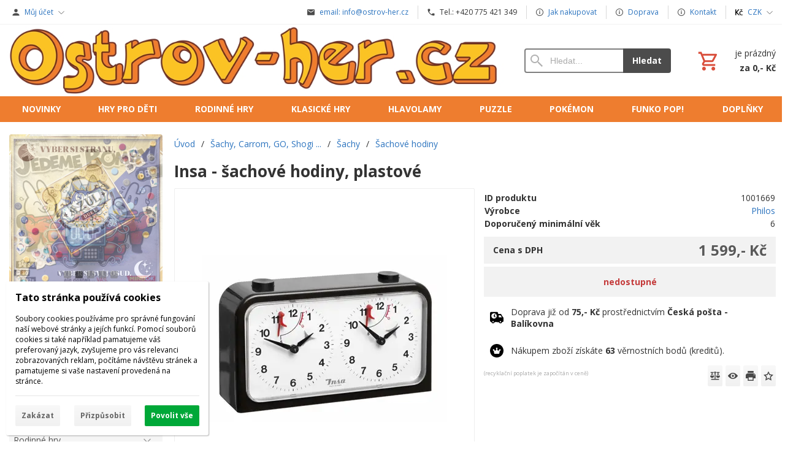

--- FILE ---
content_type: text/html; charset=UTF-8
request_url: https://www.ostrov-her.cz/d/insa-sachove-hodiny-plastove-1001669/
body_size: 11705
content:
<!DOCTYPE html><html lang="cs" dir="ltr" class="device_desktop"><head><meta charset="UTF-8"><script>var dataLayer = dataLayer || []; dataLayer.push({'page':{'type':'product','id':1001669,'code':'OH-4681','ean':4014156046818,'pn':4681,'brand':'Philos','title':'Insa - šachové hodiny, plastové','path':['Šachy, Carrom, GO, Shogi ...','Šachy','Šachové hodiny'],'path_id':[30,185,189],'path_last_id':189,'language':'cs','currency':'CZK'},'user':{'ip':'3.138.156.49','country':'US','id':0,'group':''},'cart':[],'cookies_consent':['necessary']}); dataLayer.push({'0':'consent','1':'default','2':{'ad_storage':'denied','ad_user_data':'denied','ad_personalization':'denied','analytics_storage':'denied','functionality_storage':'denied','personalization_storage':'denied','security_storage':'granted','wait_for_update':500}});</script><script>(function(w,d,s,l,i,id){w[l]=w[l]||[];w[l].push({'gtm.start':new Date().getTime(),event:'gtm.js'});var f=d.getElementsByTagName(s)[0],j=d.createElement(s),dl=l!='dataLayer'?'&l='+l:'';j.async=true;j.id=id;j.src='https://www.googletagmanager.com/gtm.js?id='+i+dl;f.parentNode.insertBefore(j,f);})(window,document,'script','dataLayer','GTM-PW9RFW','gtm_script');</script><meta name="viewport" content="width=device-width,initial-scale=1,minimum-scale=1,maximum-scale=1,user-scalable=no"><meta name="mobile-web-app-capable" content="yes"><meta name="apple-mobile-web-app-capable" content="yes"><meta name="robots" content="index, follow"><meta name="author" content="wexbo.com"><meta name="web_author" content="wexbo.com"><meta name="generator" content="WEXBO"><title>Insa - šachové hodiny, plastové - Společenské deskové a karetní hry - Ostrov-her.cz</title><meta name="description" content="Kvalitní plastové šachové hodiny Insa."><meta property="og:title" content="Insa - šachové hodiny, plastové - Společenské deskové a karetní hry - Ostrov-her.cz"><meta property="og:site_name" content="Společenské deskové a karetní hry - Ostrov-her.cz"><meta property="og:type" content="product"><meta property="og:url" content="https://www.ostrov-her.cz/d/insa-sachove-hodiny-plastove-1001669/"><meta property="og:description" content="Kvalitní plastové šachové hodiny Insa."><meta property="og:image" content="https://www.ostrov-her.cz/ximg/l/files/eshop/1001669.jpg"><meta property="og:image:type" content="image/jpeg"><meta property="og:updated_time" content="1769382000"><link rel="canonical" href="https://www.ostrov-her.cz/d/insa-sachove-hodiny-plastove-1001669/"><link rel="search" href="/opensearch.xml" type="application/opensearchdescription+xml" title="Společenské deskové a karetní hry - Ostrov-her.cz"><link rel="shortcut icon" href="/favicon.ico" type="image/x-icon" sizes="16x16"><link rel="manifest" href="/manifest.webmanifest"><link rel="stylesheet" href="/xmin/web_1769397880_m-1010.css" type="text/css"><link rel="preconnect" href="https://fonts.googleapis.com"><link rel="preconnect" href="https://fonts.gstatic.com" crossorigin><link href="https://fonts.googleapis.com/css2?family=Open+Sans:wght@400;700&amp;display=swap" data-family="Open Sans" rel="preload" as="style" onload="this.onload=null;this.rel='stylesheet'"><noscript><link href="https://fonts.googleapis.com/css2?family=Open+Sans:wght@400;700&amp;display=swap" rel="stylesheet"></noscript><script>function onLoad(callback, mode = 'dom'){ if (typeof callback !== 'function'){ return; } var ready = document.readyState; if (ready === 'complete' || (mode === 'dom' && ready === 'interactive')){ callback(); } else if (mode !== 'dom') { window.addEventListener('load', callback); } else { document.addEventListener('DOMContentLoaded', callback); } }</script><script charset="UTF-8" src="/xmin/web_1769397885_l-cs-3065.js"></script><script type="application/ld+json">{"@context":"https://schema.org/","@type":"WebSite","url":"https://www.ostrov-her.cz/","potentialAction":{"@type":"SearchAction","target":"https://www.ostrov-her.cz/search/{search_term_string}/","query-input":"required name=search_term_string"}}</script><script>var _smartsupp = _smartsupp || {}; _smartsupp.key = '6ecb4e6794162e41b2bccf0d80663d32c9644e12'; window.smartsupp||(function(d){ var s,c,o=smartsupp=function(){ o._.push(arguments)};o._=[]; s=d.getElementsByTagName('script')[0];c=d.createElement('script'); c.type='text/javascript';c.charset='utf-8';c.async=true;c.defer=true;c.src='//www.smartsuppchat.com/loader.js?';s.parentNode.insertBefore(c,s); })(document);</script><meta name="cache" content="Mon, 26 Jan 2026 06:27:57 GMT"></head><body data-system="web" data-lng="cs" data-currency="CZK" data-bname="chrome" data-bversion="131" data-bcore="webkit" data-btouch="0" data-tipactive="1" data-time="1769408877" data-section="product" data-item="1001669" data-parent="0" data-itemcode="OH-4681" data-user="0" data-group="0" data-domain="ostrov-her.cz" class="normal_body" onload=" setCookie('b', 1); setCookie('user_id','',60); onGo();"><!-- Google tag (gtag.js) -->
<script async src="https://www.googletagmanager.com/gtag/js?id=G-FD68PNXFE6"></script>
<script>
  window.dataLayer = window.dataLayer || [];
  function gtag(){dataLayer.push(arguments);}
  gtag('js', new Date());

  gtag('config', 'G-FD68PNXFE6');
</script><script>gtag('config', 'G-S9VLQBGM4X', {'groups': 'wexbo','cookie_domain': 'auto'}); </script><noscript><iframe src="https://www.googletagmanager.com/ns.html?id=GTM-PW9RFW" height="0" width="0" style="display:none;visibility:hidden"></iframe></noscript><div id="web_bg"><div id="web_all" class="web_all"><div id="web_content"><div id="web_panel_fix"></div><div id="web_panel" class="web_panel" onclick="panelAction(event);" data-set="product|1001669|d/insa-sachove-hodiny-plastove-1001669/|"><div class="panel_header"><div><a href="#" onclick="return false;" data-panel="menu" class="panel_menu" title="Menu">&nbsp;</a></div><div><a href="#" onclick="return false;" data-panel="user" class="panel_user" title="Účet">&nbsp;</a><a href="#" onclick="return false;" data-panel="search" class="panel_search" title="Vyhledávání">&nbsp;</a><a href="#" onclick="return false;" data-panel="cart" class="panel_cart" title="Košík" id="panel_cart_preview"><i class="panel_cart_num" data-cartpreview="count_null"></i>&nbsp;</a><a href="#" onclick="return false;" data-panel="more" class="panel_more" title="Další možnosti">&nbsp;</a></div></div><div class="panel_body_content"><ul id="panel_body" data-typ="" class="panel_body"><li data-typ="menu"></li><li data-typ="user"></li><li data-typ="search"></li><li data-typ="cart"></li><li data-typ="more"></li></ul></div></div><div id="web_bar" class="global_block_strip"><ul class="web_bar"><li class="bar_profil"><a class="bar_indicator" href="/profil/settings/" onclick="bar('login',this,'registration');return false;"><em style="background-image:url(/xsvg/account.svg);">&nbsp;</em><span class="ttl">Můj účet</span></a></li></ul><ul class="web_bar"><li class="bar_mail"><a href="mailto:info@ostrov-her.cz"><em style="background-image:url(/xsvg/email.svg);">&nbsp;</em><span class="ttl">email: info@ostrov-her.cz</span></a></li><li class="bar_text"><span><em style="background-image:url(/xsvg/phone.svg);">&nbsp;</em><span class="ttl">Tel.: +420 775 421 349</span></span></li><li class="bar_url"><a href="/a/obsah-33/"><em style="background-image:url(/xsvg/info.svg);">&nbsp;</em><span class="ttl">Jak nakupovat</span></a></li><li class="bar_url"><a href="/a/seznam-dopravcu-50/" target="_blank"><em style="background-image:url(/xsvg/info.svg);">&nbsp;</em><span class="ttl">Doprava</span></a></li><li class="bar_url"><a href="/a/kontakt-a-prodejna-100/" target="_blank"><em style="background-image:url(/xsvg/info.svg);">&nbsp;</em><span class="ttl">Kontakt</span></a></li><li class="bar_currency bar_icon_special"><a class="bar_indicator" href="#" onclick="bar('currency',null,'/d/insa-sachove-hodiny-plastove-1001669/');return false;" title="Výběr měny"><em style="background-image:url(/xsvg/cur/czk.svg);">&nbsp;</em><span class="ttl">CZK</span></a></li></ul></div><header id="web_header_bar" class="global_block_strip"><ul class="web_header_bar"><li class="header_bar_image"><img src="/files/images/title_small.jpg" alt="ostrov her" width="1029" height="147"  loading="lazy" fetchpriority="high"><a href="/" aria-label="Úvod"></a></li><li class="header_bar_search"><form action="/search/" method="post" role="search" name="search"><div class="search_mini"><div class="search_input_box"><input type="text" name="q" placeholder="Hledat..." class="search_input" aria-label="Vyhledávání" data-type="header_bar" onclick="searchSuggestion('out', this);" onkeydown="searchSuggestion('key', this, event);" onkeyup="searchSuggestion('q', this);" onchange="searchSuggestion('q', this);" autocomplete="off" autofocus></div><a href="#" onclick="submitCheck(this); return false;" class="search_button">Hledat</a></div><input type="hidden" name="search_typ" value="0"></form></li><li class="header_bar_cart"><div class="cart cart_mini cart_info_data cart_mini_empty" data-cartpreview="cart_mini" onmouseover="cart('preview',this);" onmouseout="cart('preview_timeout');"><div class="cart_mini_content"><div class="cart_mini_icon"></div><div class="cart_mini_text"><div data-cartpreview="count_title">je prázdný</div><div class="bold" data-cartpreview="total_title">za 0,- Kč</div></div></div><a href="/cart/" class="cart_mini_link" aria-label="Košík"></a></div></li></ul></header><header><div id="web_title_small"><a href="/"><img src="/files/images/title_small.jpg" alt="Společenské deskové a karetní hry - Ostrov-her.cz" width="1029" height="147"  loading="lazy" fetchpriority="high"></a></div></header><div id="web_header"><nav class="web_menu_top web_menu_horizontal_top global_block_strip"><div class="web_menu web_menu_horizontal web_menu_empty web_menu_table web_menu_table_normal" id="web_menu"><ul><li><a href="http://ostrov-her.cz/e/novinky-26/"><strong>Novinky</strong></a></li><li><a href="http://ostrov-her.cz/e/hry-pro-deti-2/"><strong>Hry pro děti</strong></a></li><li><a href="http://ostrov-her.cz/e/rodinne-hry-7/"><strong>Rodinné hry</strong></a></li><li><a href="http://ostrov-her.cz/e/sachy-dama-go-30/"><strong>Klasické hry</strong></a></li><li><a href="http://ostrov-her.cz/e/hlavolamy-29/"><strong>Hlavolamy</strong></a></li><li><a href="/e/puzzle-257/"><strong>Puzzle</strong></a></li><li><a href="/e/karetni-hry-12/pokemon-327/"><strong>Pokémon</strong></a></li><li><a href="/e/funko-pop--figurky-322/"><strong>Funko POP!</strong></a></li><li><a href="http://ostrov-her.cz/e/doplnky-ke-hram-23/"><strong>Doplňky</strong></a></li></ul></div><div class="clear"></div></nav></div><div id="web_body" class="web_body web_body_0 web_body_0_r"><div id="web_left" class="web_left web_left_r"><div class="w_box"><div class="w_slider_text w_slider_6_text sub_text_empty_top"><div class="sub_text_top_in"><div id="slider_231" class="slider" data-cpage="0" data-interval="5000" onclick="sliderX('paging', event);" data-stop="0" onmouseout="sliderX('stop', this, 0);" onmouseover="sliderX('stop', this, 1);"><div class="rate" style="margin-top: 100%;"></div><ul class="out out_top animation_1"><li class="normal"><img src="/files/images/slider/slider_127.jpg" alt="" width="1200" height="1200"  loading="lazy" fetchpriority="high"><a href="/d/jedeme-bomby-1024845/" class="link" target="_blank"></a></li><li><img src="/files/images/slider/slider_120.jpg" alt="" width="500" height="500"  loading="lazy" fetchpriority="low"><a href="/d/azul-duel-1024444/" class="link" target="_blank"></a></li><li><img src="/files/images/slider/slider_106.jpg" alt="Hrabivci" width="1080" height="1080"  loading="lazy" fetchpriority="low"><a href="/d/hrabivci-1023791/" class="link" target="_blank" aria-label="Hrabivci"></a></li><li><img src="/files/images/slider/slider_107.jpg" alt="Zachraňte korály" width="1080" height="1080"  loading="lazy" fetchpriority="low"><a href="/d/zachrante-koraly-1023786/" class="link" target="_blank" aria-label="Zachraňte korály"></a></li><li><img src="/files/images/slider/slider_108.jpg" alt="Ptáčci" width="1080" height="1080"  loading="lazy" fetchpriority="low"><a href="/d/ptacci-1023693/" class="link" target="_blank" aria-label="Ptáčci"></a></li></ul><ul class="page page_bottom page_center page_style_3"><li class="on" data-page="0">1</li><li data-page="1">2</li><li data-page="2">3</li><li data-page="3">4</li><li data-page="4">5</li></ul><a href="#" onclick="return false;" class="arrow arrow_style_3 arrow_middel arrow_left" data-page="back" aria-label="Předchozí">&nbsp;</a><a href="#" onclick="return false;" class="arrow arrow_style_3 arrow_middel arrow_right" data-page="next" aria-label="Následující">&nbsp;</a></div><script>onLoad(() => sliderX('start', 'next', 231));</script></div></div></div><div class="w_box"><div class="sub w_tree"><div class="sub_in"><em>&nbsp;</em><strong>Společenské hry</strong></div></div><div class="w_tree_text sub_text"><div class="sub_text_in" style="padding: 0px;"><nav id="web_tree" onclick="toggleCtg(event);"><ul class="tree_menu tree_menu_big"><li data-id="26" class="p first_ctg ctg_26"><a href="/e/novinky-26/"><em></em><strong>Novinky</strong></a></li><li class="n ctg_27"><a href="/e/predobjednavky-27/"><em></em><strong>Předobjednávky</strong></a></li><li data-id="2" class="p ctg_2"><a href="/e/hry-pro-deti-2/"><em></em><strong>Hry pro děti</strong></a></li><li data-id="7" class="p ctg_7"><a href="/e/rodinne-hry-7/"><em></em><strong>Rodinné hry</strong></a></li><li data-id="1" class="p ctg_1"><a href="/e/party-hry-1/"><em></em><strong>Párty hry</strong></a></li><li class="n ctg_22"><a href="/e/vedomostni-hry-22/"><em></em><strong>Vědomostní hry</strong></a></li><li data-id="12" class="p ctg_12"><a href="/e/karetni-hry-12/"><em></em><strong>Karetní hry</strong></a></li><li class="n ctg_13"><a href="/e/kostkove-hry-13/"><em></em><strong>Kostkové hry</strong></a></li><li data-id="18" class="p ctg_18"><a href="/e/logicke-a-abstraktni-hry-18/"><em></em><strong>Logické a abstraktní hry</strong></a></li><li data-id="30" class="m on ctg_30"><a href="/e/sachy-carrom-go-shogi-30/"><em></em><strong>Šachy, Carrom, GO, Shogi ...</strong></a><ul><li data-id="185" class="m on ctg_185"><a href="/e/sachy-carrom-go-shogi-30/sachy-185/"><em></em><strong>Šachy</strong></a><ul><li class="n ctg_186"><a href="/e/sachy-carrom-go-shogi-30/sachy-185/sachove-soupravy-186/"><em></em><strong>Šachové soupravy</strong></a></li><li class="n ctg_192"><a href="/e/sachy-carrom-go-shogi-30/sachy-185/sachy-magneticke-192/"><em></em><strong>Šachy magnetické</strong></a></li><li class="n ctg_187"><a href="/e/sachy-carrom-go-shogi-30/sachy-185/sachove-figurky-187/"><em></em><strong>Šachové figurky</strong></a></li><li class="n ctg_188"><a href="/e/sachy-carrom-go-shogi-30/sachy-185/sachovnice-188/"><em></em><strong>Šachovnice</strong></a></li><li class="n inon on onon ctg_189"><a href="/e/sachy-carrom-go-shogi-30/sachy-185/sachove-hodiny-189/"><em></em><strong>Šachové hodiny</strong></a></li><li class="n ctg_190"><a href="/e/sachy-carrom-go-shogi-30/sachy-185/sachova-literatura-190/"><em></em><strong>Šachová literatura</strong></a></li></ul></li><li class="n ctg_89"><a href="/e/sachy-carrom-go-shogi-30/backgammon-vrhcaby-89/"><em></em><strong>Backgammon - Vrhcáby</strong></a></li><li class="n ctg_90"><a href="/e/sachy-carrom-go-shogi-30/carrom-90/"><em></em><strong>Carrom</strong></a></li><li class="n ctg_56"><a href="/e/sachy-carrom-go-shogi-30/dama-56/"><em></em><strong>Dáma</strong></a></li><li class="n ctg_57"><a href="/e/sachy-carrom-go-shogi-30/go-57/"><em></em><strong>Go</strong></a></li><li class="n ctg_88"><a href="/e/sachy-carrom-go-shogi-30/mah-jong-88/"><em></em><strong>Mah-jong</strong></a></li><li class="n ctg_223"><a href="/e/sachy-carrom-go-shogi-30/shogi-223/"><em></em><strong>Shogi</strong></a></li></ul></li><li data-id="29" class="p ctg_29"><a href="/e/hlavolamy-29/"><em></em><strong>Hlavolamy</strong></a></li><li data-id="3" class="p ctg_3"><a href="/e/strategicke-hry-3/"><em></em><strong>Strategické hry</strong></a></li><li class="n ctg_61"><a href="/e/pro-dva-hrace-61/"><em></em><strong>Pro dva hráče</strong></a></li><li class="n ctg_54"><a href="/e/kooperativni-hry-54/"><em></em><strong>Kooperativní hry</strong></a></li><li data-id="48" class="p ctg_48"><a href="/e/hry-na-hrdiny-gamebook-48/"><em></em><strong>Hry na hrdiny, Gamebook</strong></a></li><li data-id="35" class="p ctg_35"><a href="/e/venkovni-hry-35/"><em></em><strong>Venkovní hry</strong></a></li><li class="n ctg_249"><a href="/e/hry-na-cesty-249/"><em></em><strong>Hry na cesty</strong></a></li><li data-id="257" class="p ctg_257"><a href="/e/puzzle-modely-a-stavebnice-257/"><em></em><strong>Puzzle, modely a stavebnice</strong></a></li><li data-id="322" class="p ctg_322"><a href="/e/funko-pop-figurky-322/"><em></em><strong>Funko POP - figurky</strong></a></li><li data-id="23" class="p ctg_23"><a href="/e/doplnky-ke-hram-23/"><em></em><strong>Doplňky ke hrám</strong></a></li><li class="tree_section ctg_6"><div><strong>Ostatní</strong></div></li><li class="n ctg_28"><a href="/e/akcni-nabidka-28/"><em></em><strong>Akční nabídka</strong></a></li><li class="n ctg_33"><a href="/e/darkove-poukazy-33/"><em></em><strong>Dárkové poukazy</strong></a></li><li class="n ctg_288"><a href="/e/bazar-poskozeny-obal-288/"><em></em><strong>Bazar - poškozený obal</strong></a></li></ul></nav></div></div></div><div class="w_box"><div class="sub w_images w_images_1"><div class="sub_in"><em>&nbsp;</em><strong>Bezpečné platby online</strong></div></div><div class="w_images_text w_images_1_text sub_text"><div class="sub_text_in"><table class="w_images_table"><tbody><tr><td><img src="/files/images/images/images_31.png" title="GoPay" alt="GoPay" width="100" height="35"  loading="lazy" fetchpriority="low"></td><td><img src="/files/images/images/images_17.png" title="Visa" alt="Visa" width="67" height="23"  loading="lazy" fetchpriority="low"></td></tr><tr><td><img src="/files/images/images/images_16.png" title="MasterCard" alt="MasterCard" width="67" height="42"  loading="lazy" fetchpriority="low"></td><td><img src="/files/images/images/images_28.png" title="Maestro" alt="Maestro" width="67" height="43"  loading="lazy" fetchpriority="low"></td></tr></tbody></table></div></div></div><div class="w_box"><div class="sub w_images"><div class="sub_in"><em>&nbsp;</em><strong>Dopravu zajišťuje</strong></div></div><div class="w_images_text sub_text"><div class="sub_text_in"><table class="w_images_table"><tbody><tr><td><a href="/a/ppl-103/" target="_blank"><img src="/files/images/transport/logo_ppl_-_mini.jpg" title="PPL" alt="PPL" width="190" height="62"  loading="lazy" fetchpriority="low"></a></td><td><a href="/a/zasilkovnacz-55/" target="_blank"><img src="/files/images/images/images_34.jpg" title="Zásilkovna.cz" alt="Zásilkovna.cz" width="95" height="95"  loading="lazy" fetchpriority="low"></a></td><td><a href="/a/ceska-posta-51/" target="_blank"><img src="/files/images/images/images_7.jpg" title="Česká pošta" alt="Česká pošta" width="912" height="780"  loading="lazy" fetchpriority="low"></a></td><td><a href="/a/ceska-posta-51/" target="_blank"><img src="/files/images/images/images_36.jpg" title="Přátelský e-shop" alt="Přátelský e-shop" width="175" height="285"  loading="lazy" fetchpriority="low"></a></td></tr></tbody></table></div></div></div><div class="w_box"><div class="w_external_widget_text w_external_widget_2_text sub_text_top"><div class="sub_text_top_in"><center><div id="showHeurekaBadgeHere-2"></div><script type="text/javascript">
//< ![CDATA[
var _hwq = _hwq || [];
    _hwq.push(['setKey', '79900D15DEB208A907ADC6F97C6EA2AC']);_hwq.push(['showWidget', '2', '42646', 'Ostrov her', 'ostrov-her-cz']);(function() {
    var ho = document.createElement('script'); ho.type = 'text/javascript'; ho.async = true;
    ho.src = 'https://cz.im9.cz/direct/i/gjs.php?n=wdgt&sak=79900D15DEB208A907ADC6F97C6EA2AC';
    var s = document.getElementsByTagName('script')[0]; s.parentNode.insertBefore(ho, s);
})();
//]]>
</script></center></div></div></div><div class="w_box"><div class="sub w_news"><div class="sub_in"><em>&nbsp;</em><strong>Novinky</strong></div></div><div class="w_news_text sub_text"><div class="sub_text_in"><div class="w_news_item"><time>16.01.2026</time><a href="/search/asmodee_01_2026/" target="_blank"><strong>Asmodee (novinky)</strong></a><a href="/search/asmodee_01_2026/" target="_blank"><img src="/files/images/news/news_188.jpg" alt="Asmodee (novinky)" width="2400" height="1200"  loading="lazy"></a><p class="text">Dewan + Vylepšené základní tábory (promo v rámci HobbyNext) * Dixit Kids (CZ)&nbsp;<a href="/search/asmodee_01_2026/" target="_blank">Zobrazit více...</a></p></div><div class="w_news_item"><hr class="separator"><time>12.01.2026</time><a href="/search/TLAMA_012026/" target="_blank"><strong>TLAMA games (novinky)</strong></a><a href="/search/TLAMA_012026/" target="_blank"><img src="/files/images/news/news_187.jpg" alt="TLAMA games (novinky)" width="1829" height="768"  loading="lazy"></a><p class="text">Hledání ztraceného druhu * Bílý hrad: Duel * Zasnění&nbsp;<a href="/search/TLAMA_012026/" target="_blank">Zobrazit více...</a></p></div><div class="w_news_item"><hr class="separator"><time>09.01.2026</time><a href="/d/fromage-1025408/" target="_blank"><strong>Asmodee (novinky)</strong></a><a href="/d/fromage-1025408/" target="_blank"><img src="/files/images/news/news_186.jpg" alt="Asmodee (novinky)" width="1200" height="1084"  loading="lazy"></a><p class="text">Fromage (CZ) - Staňte se nejlepším francouzským výrobcem sýrů!&nbsp;<a href="/d/fromage-1025408/" target="_blank">Zobrazit více...</a></p></div><div class="center"><a style="line-height:32px;" href="/news/">Zobrazit všechny novinky...</a></div></div></div></div><div class="w_box"><div class="w_social_text sub_text_empty_top"><div class="sub_text_top_in"><div class="social center"><div><a href="#" onclick="social('facebook');return false;" title="Sdílet na Facebook" class="facebook"></a><a href="#" onclick="social('twitter');return false;" title="Sdílet na Twitter" class="twitter"></a></div><span class="graylight_text">Sdílet aktuální stránku</span></div></div></div></div><div class="w_box"><div class="w_external_widget_text w_external_widget_4_text sub_text_empty_top"><div class="sub_text_top_in"><center><form method='post' action='https://account.gopay.com/nova-registrace' target='_blank'> <input type='hidden' name='recommendationId' value='14a3ff5fab536c3d3df5fe6a2005bf64' /> <input type='submit' name='submit' value='' style='background:url(https://account.gopay.com/download/doporuc-2.png) no-repeat;width:160px;height:22px;border:none;'/></form> </center></div></div></div><div class="w_box"><div class="w_slider_text sub_text_empty_top"><div class="sub_text_top_in"><div id="slider_122" class="slider" data-cpage="0" data-interval="5000" onclick="sliderX('paging', event);" data-stop="0" onmouseout="sliderX('stop', this, 0);" onmouseover="sliderX('stop', this, 1);"><div class="rate" style="margin-top: 167.568%;"></div><ul class="out out_top animation_1"><li class="normal"><img src="/files/images/slider/slider_41.jpg" alt="Jmenovka Instagram Ostrovher" width="1080" height="1835"  loading="lazy" fetchpriority="high"><div class="description"><strong>Instagram</strong><span>Naskenujte QR jmenovku a sledujte ostrovher na Instagramu.</span></div><a href="https://www.instagram.com/ostrovher/" class="link" target="_blank" aria-label="Instagram"></a></li></ul></div></div></div></div></div><div id="web_center" class="web_center web_center_big_r"><noscript><div class="error">Pro plnou funkčnost těchto stránek je nutné povolit JavaScript. Zde jsou <a href="http://www.enable-javascript.com/cz/" target="_blank">instrukce jak povolit JavaScript ve Vašem webovém prohlížeči</a>.</div></noscript><div id="web_inside"><div itemscope itemtype="http://schema.org/Product" class="product"><meta itemprop="sku" content="1001669"><article><form method="post" onsubmit="cart(1001669,this);return false;"><div class="breadcrumbs_box" itemscope itemtype="http://schema.org/WebPage"><ul class="breadcrumbs" id="breadcrumbs" itemscope itemtype="http://schema.org/BreadcrumbList"><li itemprop="itemListElement" itemscope itemtype="http://schema.org/ListItem"><a href="/" itemprop="item"><span itemprop="name">Úvod</span><meta itemprop="position" content="1"></a></li><li itemprop="itemListElement" itemscope itemtype="http://schema.org/ListItem"><em>/</em><a href="/e/sachy-carrom-go-shogi-30/" itemprop="item"><span itemprop="name">Šachy, Carrom, GO, Shogi ...</span><meta itemprop="position" content="2"></a></li><li itemprop="itemListElement" itemscope itemtype="http://schema.org/ListItem"><em>/</em><a href="/e/sachy-carrom-go-shogi-30/sachy-185/" itemprop="item"><span itemprop="name">Šachy</span><meta itemprop="position" content="3"></a></li><li itemprop="itemListElement" itemscope itemtype="http://schema.org/ListItem"><em>/</em><a href="/e/sachy-carrom-go-shogi-30/sachy-185/sachove-hodiny-189/" itemprop="item"><span itemprop="name">Šachové hodiny</span><meta itemprop="position" content="4"></a></li><li itemprop="itemListElement" itemscope itemtype="http://schema.org/ListItem" class="hidden"><em>/</em><a href="/d/insa-sachove-hodiny-plastove-1001669/" itemprop="item"><span itemprop="name">Insa - šachové hodiny, plastové</span><meta itemprop="position" content="5"></a></li></ul></div><div class="p_detail_title_box"><div class="p_detail_title_box_inside"><h1 itemprop="name" class="article p_detail_title selected_alert">Insa - šachové hodiny, plastové</h1></div></div><div class="p_detail p_detail_large"><div class="p_detail_left"><div class="p_detail_images" onclick="wGallery('slideshow_event',event);" data-gallery="slideshow"><div class="p_detail_image_box"><div class="p_detail_image"><a class="p_detail_image_container" href="/files/eshop/1001669.jpg" onclick="return false;" data-zoom="img_zoom_win3"><img src="/ximg/b/files/eshop/1001669.jpg" loading="lazy" width="400" height="400" class="detail_img" id="detail_img" data-id="0" data-size="3" alt="Insa - šachové hodiny, plastové" fetchpriority="high"><span itemprop="image" itemscope itemtype="https://schema.org/ImageObject"><link itemprop="url" href="/files/eshop/1001669.jpg"><meta itemprop="caption" content="Insa - šachové hodiny, plastové"></span></a></div></div><div class="p_detail_image_list hidden"><div class="box"><ul id="p_image_list" data-typ="3"><li data-id="0" class=" on"><img src="/ximg/s/files/eshop/1001669.jpg" alt="Insa - šachové hodiny, plastové" width="50" height="50" loading="lazy" fetchpriority="low"></li></ul></div><div class="p_image_list_nav hidden" id="p_image_list_nav" data-typ="list"><em class="back off" data-typ="-1"></em><em class="next" data-typ="1"></em></div></div></div><div class="p_detail_image_text"><small>(obrázky jsou ilustračního charakteru)</small></div></div><div class="p_detail_right" id="p_1001669" itemprop="offers" itemscope itemtype="http://schema.org/Offer"><div class="p_detail_data p_detail_light_box"><dl><dt>ID produktu</dt><dd data-variant="id">1001669</dd><dt class="manufacturer">Výrobce</dt><dd class="manufacturer" itemprop="brand" itemtype="https://schema.org/Brand" itemscope><meta itemprop="name" content="Philos"><a href="http://ostrov-her.cz/e/novinky-26/?manufacturer=39" target="_blank">Philos</a></dd><dt class="parameters">Doporučený minimální věk</dt><dd class="parameters">6</dd></dl></div><div class="p_detail_price_box p_detail_dark_box"><div class="p_detail_price_title"><span class="p_detail_price" data-variant="price_primary">1 599,- Kč</span><span>Cena s DPH</span></div><meta itemprop="price" content="1599"><meta itemprop="priceCurrency" content="CZK"></div><div class="p_detail_cart_box p_detail_dark_box"><div title="Dostupnost" class="p_detail_availability p_detail_availability_clicked" title="Ověřit stav" onclick="product('stock'); return false;"><div><link itemprop="availability" href="http://schema.org/OutOfStock"><meta itemprop="itemCondition" itemtype="http://schema.org/OfferItemCondition" content="http://schema.org/NewCondition"><span class="p_r" data-variant="availability">nedostupné</span></div></div></div><div class="p_detail_info_box p_detail_info_transport p_detail_link_box" onclick="product('transport',1001669);">Doprava již od <b>75,- Kč</b> prostřednictvím <b>Česká pošta - Balíkovna</b></div><div class="p_detail_info_box p_detail_info_points p_detail_link_box" onclick="product('points',1001669);">Nákupem zboží získáte <b>63</b> věrnostních bodů (kreditů).</div><div class="p_detail_fuction_buttons"><small class="p_detail_other_text lf">(recyklační poplatek je započítán v ceně)</small><a href="#" onclick="product('compare');return false;" class="button_off button_compare button_compare_off" title="Porovnat"><i></i>&nbsp;</a><a href="#" onclick="product('watch');return false;" class="button_off button_watch button_watch_off" title="Sledovat"><i></i>&nbsp;</a><a href="#" onclick="product('print');return false;" class="button_off button_print" title="Tisknout"><i></i>&nbsp;</a><a href="#" onclick="product('favorites');return false;" class="button_off button_favorite button_favorite_off" title="Přidat k oblíbeným"><i></i>&nbsp;</a></div></div></div></form></article><div class="clear special_6"></div><ul class="sections" id="sections" data-id="1001669" onclick="wSection('event',event);" onmousedown="wSection('start',event);"><li class="on"><a href="/d/insa-sachove-hodiny-plastove-1001669/?section=description" data-id="description" draggable="false">Popis</a></li><li><a href="/d/insa-sachove-hodiny-plastove-1001669/?section=similar" data-id="similar" draggable="false">Podobné produkty</a></li><li><a href="/d/insa-sachove-hodiny-plastove-1001669/?section=question" data-id="question" title="Otázka k produktu" draggable="false">?</a></li></ul><section><div id="section_box" data-id="description"><div class="product_text"><p><br />Plastové analogové šachové hodiny určeny k měření času pro dva hráče. Červený praporek upozorňuje svým pohybem na posledních 5 minut hry.<br /><br />Barevné provedení: černý a bílý plast.<br />Rozměry: 185 x 105 x 60 mm.<br /><br /><br /><br />&nbsp;</p></div><div class="center"><small class="special_23">(vyhrazujeme si právo měnit tyto popisy a specifikace bez předchozího upozornění)</small></div></div></section></div></div><div id="web_bottom"><div class="w_box"><div class="w_slider_text w_slider_1_text sub_text_top"><div class="sub_text_top_in"><div id="slider_143" class="slider" data-cpage="0" data-interval="5000" onclick="sliderX('paging', event);" data-stop="0" onmouseout="sliderX('stop', this, 0);" onmouseover="sliderX('stop', this, 1);"><div class="rate" style="margin-top: 40%;"></div><ul class="out out_top animation_1"><li class="normal"><img src="/files/images/slider/slider_95.jpg" alt="Cyberpunk 2077: Gangy Night City" width="1500" height="555"  loading="lazy" fetchpriority="high"><div class="description"><strong>Cyberpunk 2077: Gangy Night City</strong></div><a href="/search/Cyberpunk+2077+gangy+night+city/" class="link" target="_blank" aria-label="Cyberpunk 2077: Gangy Night City"></a></li><li><img src="/files/images/slider/slider_96.jpg" alt="Výpravy do minulosti" width="1500" height="555"  loading="lazy" fetchpriority="low"><div class="description"><strong>Výpravy do minulosti</strong></div><a href="/d/vypravy-do-minulosti-1023649/" class="link" target="_blank" aria-label="Výpravy do minulosti"></a></li><li><img src="/files/images/slider/slider_91.jpg" alt="Krajina zvířat" width="1500" height="555"  loading="lazy" fetchpriority="low"><div class="description"><strong>Krajina zvířat</strong></div><a href="/d/krajina-zvirat-1023613/" class="link" target="_blank" aria-label="Krajina zvířat"></a></li><li><img src="/files/images/slider/slider_86.jpg" alt="Borderlands: Mr. Torgue a jeho Aréna drsňáctví" width="1500" height="555"  loading="lazy" fetchpriority="low"><div class="description"><strong>Borderlands: Mr. Torgue a jeho Aréna drsňáctví</strong></div><a href="/d/borderlands-mr-torgue-a-jeho-arena-drsnactvi-1023539/" class="link" target="_blank" aria-label="Borderlands: Mr. Torgue a jeho Aréna drsňáctví"></a></li><li><img src="/files/images/slider/slider_85.jpg" alt="Mocichtiví mazlíci" width="1232" height="456"  loading="lazy" fetchpriority="low"><div class="description"><strong>Mocichtiví mazlíci</strong></div><a href="/d/mocichtivi-mazlici-1023526/" class="link" target="_blank" aria-label="Mocichtiví mazlíci"></a></li><li><img src="/files/images/slider/slider_80.jpg" alt="Sky Team" width="1500" height="555"  loading="lazy" fetchpriority="low"><div class="description"><strong>Sky Team</strong></div><a href="/d/sky-team-1023426/" class="link" target="_blank" aria-label="Sky Team"></a></li><li><img src="/files/images/slider/slider_74.jpg" alt="Svět po nás" width="1263" height="467"  loading="lazy" fetchpriority="low"><div class="description"><strong>Svět po nás</strong></div><a href="/d/svet-po-nas-1023394/" class="link" target="_blank" aria-label="Svět po nás"></a></li><li><img src="/files/images/slider/slider_71.jpg" alt="Kapitán Flip" width="1500" height="555"  loading="lazy" fetchpriority="low"><div class="description"><strong>Kapitán Flip</strong></div><a href="/d/kapitan-flip-1023372/" class="link" target="_blank" aria-label="Kapitán Flip"></a></li><li><img src="/files/images/slider/slider_73.jpg" alt="HEAT - Hustý déšť" width="1500" height="555"  loading="lazy" fetchpriority="low"><div class="description"><strong>HEAT - Hustý déšť</strong></div><a href="/d/heat-husty-dest-1023392/" class="link" target="_blank" aria-label="HEAT - Hustý déšť"></a></li><li><img src="/files/images/slider/slider_72.jpg" alt="Marabunta" width="1263" height="467"  loading="lazy" fetchpriority="low"><div class="description"><strong>Marabunta</strong></div><a href="/d/marabunta-1023393/" class="link" target="_blank" aria-label="Marabunta"></a></li><li><img src="/files/images/slider/slider_68.jpg" alt="MLEM: Vesmírná agentura" width="1500" height="555"  loading="lazy" fetchpriority="low"><div class="description"><strong>MLEM: Vesmírná agentura</strong></div><a href="/d/mlem-vesmirna-agentura-1023214/" class="link" target="_blank" aria-label="MLEM: Vesmírná agentura"></a></li><li><img src="/files/images/slider/slider_69.jpg" alt="Horníci impéria" width="1500" height="555"  loading="lazy" fetchpriority="low"><div class="description"><strong>Horníci impéria</strong></div><a href="/d/hornici-imperia-1023230/" class="link" target="_blank" aria-label="Horníci impéria"></a></li></ul><ul class="page page_bottom page_center page_style_3"><li class="on" data-page="0">1</li><li data-page="1">2</li><li data-page="2">3</li><li data-page="3">4</li><li data-page="4">5</li><li data-page="5">6</li><li data-page="6">7</li><li data-page="7">8</li><li data-page="8">9</li><li data-page="9">10</li><li data-page="10">11</li><li data-page="11">12</li></ul><a href="#" onclick="return false;" class="arrow arrow_style_3 arrow_middel arrow_left" data-page="back" aria-label="Předchozí">&nbsp;</a><a href="#" onclick="return false;" class="arrow arrow_style_3 arrow_middel arrow_right" data-page="next" aria-label="Následující">&nbsp;</a></div><script>onLoad(() => sliderX('start', 'next', 143));</script></div></div></div><div class="w_box w_box_device_1 w_box_device_2"><div class="sub w_selected_products w_selected_products_2"><div class="sub_in"><em>&nbsp;</em><strong>Mohlo by vás zajímat</strong></div></div><div class="w_selected_products_text w_selected_products_2_text sub_text"><div class="sub_text_in"><div data-cards="0" id="selected_products_13" data-page="0" data-pages="1" onmouseover="previewImgSlide(event, 'x');" onclick="wCards('event',event);" class="cards cards_loading cards_product cards_structure cards_grid cards_structure_5 cards_product_maximum cards_product_all"><div class="cards_content"><ul class="border_color_childs"><li><ul class="top"><li class="labels"><span class="p_label"><span class="p_label_violet">Doprava ZDARMA</span></span></li><li class="img"><a href="/d/dgt-3000-sachove-hodiny-1003160/"><img src="/ximg/l/files/eshop/1003160.jpg" loading="lazy" width="250" height="250" alt="DGT 3000 - šachové hodiny" fetchpriority="low"></a></li><li class="title"><a href="/d/dgt-3000-sachove-hodiny-1003160/">DGT 3000 - šachové hodiny</a></li></ul></li><li><ul class="top"><li class="img"><a href="/d/dgt-easy-plus-2014-sachove-hodiny-1003159/"><img src="/ximg/l/files/eshop/1003159.jpg" loading="lazy" width="250" height="250" alt="DGT Easy plus (2014) - šachové hodiny" fetchpriority="low"></a></li><li class="title"><a href="/d/dgt-easy-plus-2014-sachove-hodiny-1003159/">DGT Easy plus (2014) - šachové hodiny</a></li></ul></li><li><ul class="top"><li class="labels"><span class="p_label"><span class="p_label_orange">Předobjednávka</span></span></li><li class="img"><a href="/d/dgt-easy-crimson-cruz-2014-sachove-hodiny-1009331/"><img src="/ximg/l/files/eshop/1009331.jpg" loading="lazy" width="250" height="250" alt="DGT Easy Crimson Cruz (2014) - šachové hodiny" fetchpriority="low"></a></li><li class="title"><a href="/d/dgt-easy-crimson-cruz-2014-sachove-hodiny-1009331/">DGT Easy Crimson Cruz (2014) - šachové hodiny</a></li></ul></li><li><ul class="top"><li class="labels"><span class="p_label"><span class="p_label_violet">Doprava ZDARMA</span></span></li><li class="img"><a href="/d/insa-sachove-hodiny-drevene-1001670/"><img src="/ximg/l/files/eshop/1001670.jpg" loading="lazy" width="250" height="250" alt="Insa - šachové hodiny, dřevěné" fetchpriority="low"></a></li><li class="title"><a href="/d/insa-sachove-hodiny-drevene-1001670/">Insa - šachové hodiny, dřevěné</a></li></ul></li><li><ul class="top"><li class="labels"><span class="p_label"><span class="p_label_violet">Doprava ZDARMA</span></span></li><li class="img"><a href="/d/dgt-2010-sachove-hodiny-1001524/"><img src="/ximg/l/files/eshop/1001524.jpg" loading="lazy" width="250" height="250" alt="DGT 2010 - šachové hodiny" fetchpriority="low"></a></li><li class="title"><a href="/d/dgt-2010-sachove-hodiny-1001524/">DGT 2010 - šachové hodiny</a></li></ul></li><li><ul class="top"><li class="img"><a href="/d/dgt-1001-black-sachove-hodiny-1004757/"><img src="/ximg/l/files/eshop/1004757.jpg" loading="lazy" width="250" height="250" alt="DGT 1001 Black - šachové hodiny" fetchpriority="low"></a></li><li class="title"><a href="/d/dgt-1001-black-sachove-hodiny-1004757/">DGT 1001 Black - šachové hodiny</a></li></ul></li></ul></div></div></div></div></div></div></div><div class="clear special_0">&nbsp;</div></div><footer><div id="web_foo" class="global_block_strip"><div class="web_foo"><table><tbody><tr><td class="top"><div class="bold w_footer_col">Informace pro vás</div><div><a href="/a/kontakt-a-prodejna-100/" target="_blank">Kontakt</a></div><div><a href="/a/obsah-33/" target="_blank">Jak nakupovat</a></div><div><a href="http://ostrov-her.cz/a/seznam-dopravcu-50/" rel="noreferrer" target="_blank">Možnosti dopravy</a></div><div><a href="http://ostrov-her.cz/a/platebni-moznosti-60/" rel="noreferrer" target="_blank">Možnosti platby</a></div><div><a href="/a/obchodni-podminky-92/" target="_blank">Obchodní podmínky</a></div><div><a href="/a/gdpr--ochrana-soukromi-95/" target="_blank">Ochrana soukromí</a></div><div><a href="http://www.ostrov-her.cz/a/reklamace-a-vraceni-zbozi-76/" target="_blank">Reklamace a vrácení zboží</a></div></td><td class="top"><div class="bold w_footer_col">Proč nakupovat u nás</div><div><a href="http://ostrov-her.cz/a/nenalezli-jste-nebo-nevite-jakou-hru-vybrat-40/" rel="noreferrer" target="_blank">Poradíme vám s výběrem</a></div><div><a href="http://ostrov-her.cz/a/vernostni-program-49/" rel="noreferrer" target="_blank">Věrnostní program</a></div><div><a href="http://ostrov-her.cz/a/nakup-po-telefonu-42/" rel="noreferrer" target="_blank">Nákup po telefonu</a></div><div><a href="http://ostrov-her.cz/a/nenalezli-jste-nebo-nevite-jakou-hru-vybrat-40/" rel="noreferrer" target="_blank">Zboží na přání</a></div><div><a href="http://ostrov-her.cz/a/sleva-5-pro-skoly-a-skolky-41/" rel="noreferrer" target="_blank">Sleva 5 % pro školy a školky</a></div></td><td class="top"><div class="bold w_footer_col">Zajímavé odkazy</div><div><a href="https://www.facebook.com/OstrovHer" rel="noreferrer" target="_blank">Najdete nás na Facebooku</a></div><div><a href="https://www.instagram.com/ostrovher/" rel="noreferrer" target="_blank">Najdete nás na Instagramu</a></div><div><a href="https://twitter.com/ostrov_her" rel="noreferrer" target="_blank">Najdete nás na Twitteru</a></div></td><td class="top"><div class="bold w_footer_col">Ostatní</div><div><a href="http://ostrov-her.cz/a/seznam-dopravcu-50/" rel="noreferrer" target="_blank">Sledování zásilek</a></div><div><a href="http://www.ostrov-her.cz/e/darkove-poukazy-33/">Dárkové poukazy</a></div><div><a href="/a/obchodni-podminky--archiv-91/" target="_blank">Obchodní podmínky - archiv</a></div></td></tr></tbody></table></div></div></footer><footer><div id="web_footer" class="lock"><div class="web_footer web_footer_noborder lock">&copy; 2026 WEXBO &nbsp; &nbsp; | &nbsp; &nbsp; <a href="https://wexbo.com/?utm_source=footer&amp;utm_medium=3610&amp;utm_medium=ostrov-her_cz" class="gray">www.wexbo.com</a>&nbsp; &nbsp; | &nbsp; &nbsp;<a href="#" onclick="ajax('login'); return false;" class="gray">Přihlásit</a><div class="web_footer_action"><a href="/sitemap/" title="Mapa stránek" class="go_sitemap">&nbsp;</a></div></div></div></footer></div><div id="web_other"><div class="multiple_background"></div><div id="fullscreen" class="hidden"></div><div id="preview" class="hidden" onmouseover="previewImg();"></div><div id="blackscreen" class="hidden" data-abox="0" onclick="aBox();"></div><div id="abox"></div><div id="popup" class="hidden"></div><div id="onerror" class="hidden"></div><div class="w_cookies w_cookies_medium w_cookies_bottom_left w_cookies_small_bottom_left" id="cookies_box"><div><label>Tato stránka používá cookies</label><div class="text">Soubory cookies používáme pro správné fungování naší webové stránky a jejích funkcí. Pomocí souborů cookies si také například pamatujeme váš preferovaný jazyk, zvyšujeme pro vás relevanci zobrazovaných reklam, počítáme návštěvu stránek a pamatujeme si vaše nastavení provedená na stránce.</div><div class="panel"><a href="#" onclick="privacyPolicy('deny');return false;" class="button_off button_deny mzero">Zakázat</a><a href="#" onclick="privacyPolicy('settings');return false;" class="button_off button_customize mzero">Přizpůsobit</a><a href="#" onclick="privacyPolicy('allow');return false;" class="button button_allow mzero">Povolit vše</a></div></div></div></div></div></div></body></html>

--- FILE ---
content_type: image/svg+xml
request_url: https://www.ostrov-her.cz/img/button/watch.svg
body_size: 83
content:
<svg version="1.1" id="Layer_1" xmlns="http://www.w3.org/2000/svg" xmlns:xlink="http://www.w3.org/1999/xlink" x="0px" y="0px"
	 width="20px" height="20px" viewBox="2 2 20 20" enable-background="new 2 2 20 20" xml:space="preserve">
<path d="M21.796,11.456C21.614,11.184,17.442,5.651,12,5.651s-9.615,5.533-9.796,5.805c-0.272,0.363-0.272,0.726,0,1.088
	C2.385,12.816,6.558,18.35,12,18.35s9.614-5.533,9.796-5.806C22.067,12.182,22.067,11.818,21.796,11.456z M12,16.535
	c-2.54,0-4.535-1.996-4.535-4.535c0-2.54,1.996-4.535,4.535-4.535c2.539,0,4.535,1.996,4.535,4.535
	C16.535,14.539,14.539,16.535,12,16.535z"/>
<circle cx="12" cy="12" r="2.268"/>
</svg>
